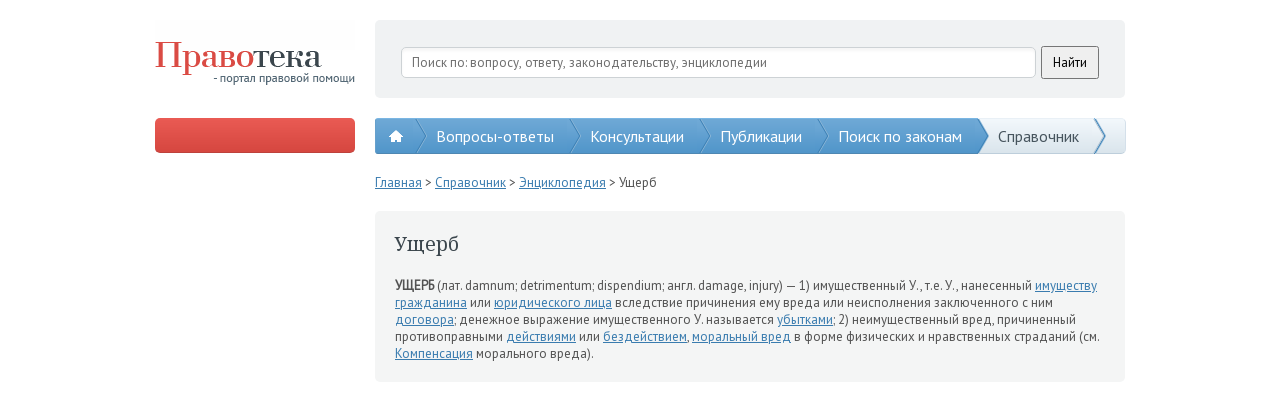

--- FILE ---
content_type: text/html; charset=utf-8
request_url: https://www.google.com/recaptcha/api2/aframe
body_size: 267
content:
<!DOCTYPE HTML><html><head><meta http-equiv="content-type" content="text/html; charset=UTF-8"></head><body><script nonce="IJ0I9RbyvZC4JmBi6uO2tQ">/** Anti-fraud and anti-abuse applications only. See google.com/recaptcha */ try{var clients={'sodar':'https://pagead2.googlesyndication.com/pagead/sodar?'};window.addEventListener("message",function(a){try{if(a.source===window.parent){var b=JSON.parse(a.data);var c=clients[b['id']];if(c){var d=document.createElement('img');d.src=c+b['params']+'&rc='+(localStorage.getItem("rc::a")?sessionStorage.getItem("rc::b"):"");window.document.body.appendChild(d);sessionStorage.setItem("rc::e",parseInt(sessionStorage.getItem("rc::e")||0)+1);localStorage.setItem("rc::h",'1768619240220');}}}catch(b){}});window.parent.postMessage("_grecaptcha_ready", "*");}catch(b){}</script></body></html>